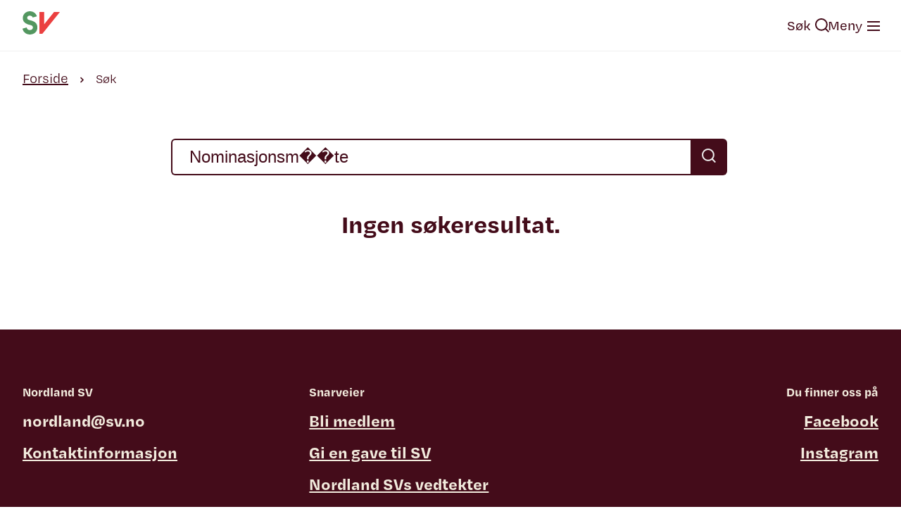

--- FILE ---
content_type: text/html; charset=UTF-8
request_url: https://nordland.sv.no/search?s=Nominasjonsm%EF%BF%BD%EF%BF%BDte
body_size: 7296
content:
<!DOCTYPE html>
<html lang="no" xml:lang="no">
<head>
<meta charset="UTF-8">
<meta name="viewport" content="width=device-width, initial-scale=1">
<meta http-equiv="X-UA-Compatible" content="IE=edge" />
<title>You searched for Nominasjonsm��te - Nordland SV</title>
<meta name="description" content="You searched for Nominasjonsm��te - Nordland SV" />
<meta name='robots' content='noindex, follow' />

	<!-- This site is optimized with the Yoast SEO plugin v26.7 - https://yoast.com/wordpress/plugins/seo/ -->
	<meta property="og:locale" content="nb_NO" />
	<meta property="og:type" content="article" />
	<meta property="og:title" content="You searched for Nominasjonsm��te - Nordland SV" />
	<meta property="og:url" content="https://nordland.sv.no/search/Nominasjonsm��te/" />
	<meta property="og:site_name" content="Nordland SV" />
	<meta name="twitter:card" content="summary_large_image" />
	<meta name="twitter:title" content="You searched for Nominasjonsm��te - Nordland SV" />
	<script type="application/ld+json" class="yoast-schema-graph">{"@context":"https://schema.org","@graph":[{"@type":["CollectionPage","SearchResultsPage"],"@id":"https://nordland.sv.no/?s=Nominasjonsm%EF%BF%BD%EF%BF%BDte","url":"https://nordland.sv.no/?s=Nominasjonsm%EF%BF%BD%EF%BF%BDte","name":"You searched for Nominasjonsm��te - Nordland SV","isPartOf":{"@id":"https://nordland.sv.no/#website"},"breadcrumb":{"@id":"#breadcrumb"},"inLanguage":"nb-NO"},{"@type":"BreadcrumbList","@id":"#breadcrumb","itemListElement":[{"@type":"ListItem","position":1,"name":"Home","item":"https://nordland.sv.no/"},{"@type":"ListItem","position":2,"name":"You searched for Nominasjonsm��te"}]},{"@type":"WebSite","@id":"https://nordland.sv.no/#website","url":"https://nordland.sv.no/","name":"Nordland SV","description":"For de mange – ikke for de få","potentialAction":[{"@type":"SearchAction","target":{"@type":"EntryPoint","urlTemplate":"https://nordland.sv.no/?s={search_term_string}"},"query-input":{"@type":"PropertyValueSpecification","valueRequired":true,"valueName":"search_term_string"}}],"inLanguage":"nb-NO"}]}</script>
	<!-- / Yoast SEO plugin. -->


<link rel="alternate" type="application/rss+xml" title="Nordland SV &raquo; Søkeresultater for &laquo;Nominasjonsm��te&raquo;-strøm" href="https://nordland.sv.no/search/Nominasjonsm%EF%BF%BD%EF%BF%BDte/feed/rss2/" />
<style id='wp-img-auto-sizes-contain-inline-css' type='text/css'>
img:is([sizes=auto i],[sizes^="auto," i]){contain-intrinsic-size:3000px 1500px}
/*# sourceURL=wp-img-auto-sizes-contain-inline-css */
</style>
<link rel="preload" as="style" href="https://nordland.sv.no/wp-content/themes/sv-theme21/assets/main.css?ver=1.3.8" />
<link rel="stylesheet" id="default-css" href="https://nordland.sv.no/wp-content/themes/sv-theme21/assets/main.css?ver=1.3.8" media="all" />
<noscript><link rel="stylesheet" href="https://nordland.sv.no/wp-content/themes/sv-theme21/assets/main.css?ver=1.3.8" /></noscript><style id='wp-block-library-inline-css' type='text/css'>
:root{--wp-block-synced-color:#7a00df;--wp-block-synced-color--rgb:122,0,223;--wp-bound-block-color:var(--wp-block-synced-color);--wp-editor-canvas-background:#ddd;--wp-admin-theme-color:#007cba;--wp-admin-theme-color--rgb:0,124,186;--wp-admin-theme-color-darker-10:#006ba1;--wp-admin-theme-color-darker-10--rgb:0,107,160.5;--wp-admin-theme-color-darker-20:#005a87;--wp-admin-theme-color-darker-20--rgb:0,90,135;--wp-admin-border-width-focus:2px}@media (min-resolution:192dpi){:root{--wp-admin-border-width-focus:1.5px}}.wp-element-button{cursor:pointer}:root .has-very-light-gray-background-color{background-color:#eee}:root .has-very-dark-gray-background-color{background-color:#313131}:root .has-very-light-gray-color{color:#eee}:root .has-very-dark-gray-color{color:#313131}:root .has-vivid-green-cyan-to-vivid-cyan-blue-gradient-background{background:linear-gradient(135deg,#00d084,#0693e3)}:root .has-purple-crush-gradient-background{background:linear-gradient(135deg,#34e2e4,#4721fb 50%,#ab1dfe)}:root .has-hazy-dawn-gradient-background{background:linear-gradient(135deg,#faaca8,#dad0ec)}:root .has-subdued-olive-gradient-background{background:linear-gradient(135deg,#fafae1,#67a671)}:root .has-atomic-cream-gradient-background{background:linear-gradient(135deg,#fdd79a,#004a59)}:root .has-nightshade-gradient-background{background:linear-gradient(135deg,#330968,#31cdcf)}:root .has-midnight-gradient-background{background:linear-gradient(135deg,#020381,#2874fc)}:root{--wp--preset--font-size--normal:16px;--wp--preset--font-size--huge:42px}.has-regular-font-size{font-size:1em}.has-larger-font-size{font-size:2.625em}.has-normal-font-size{font-size:var(--wp--preset--font-size--normal)}.has-huge-font-size{font-size:var(--wp--preset--font-size--huge)}.has-text-align-center{text-align:center}.has-text-align-left{text-align:left}.has-text-align-right{text-align:right}.has-fit-text{white-space:nowrap!important}#end-resizable-editor-section{display:none}.aligncenter{clear:both}.items-justified-left{justify-content:flex-start}.items-justified-center{justify-content:center}.items-justified-right{justify-content:flex-end}.items-justified-space-between{justify-content:space-between}.screen-reader-text{border:0;clip-path:inset(50%);height:1px;margin:-1px;overflow:hidden;padding:0;position:absolute;width:1px;word-wrap:normal!important}.screen-reader-text:focus{background-color:#ddd;clip-path:none;color:#444;display:block;font-size:1em;height:auto;left:5px;line-height:normal;padding:15px 23px 14px;text-decoration:none;top:5px;width:auto;z-index:100000}html :where(.has-border-color){border-style:solid}html :where([style*=border-top-color]){border-top-style:solid}html :where([style*=border-right-color]){border-right-style:solid}html :where([style*=border-bottom-color]){border-bottom-style:solid}html :where([style*=border-left-color]){border-left-style:solid}html :where([style*=border-width]){border-style:solid}html :where([style*=border-top-width]){border-top-style:solid}html :where([style*=border-right-width]){border-right-style:solid}html :where([style*=border-bottom-width]){border-bottom-style:solid}html :where([style*=border-left-width]){border-left-style:solid}html :where(img[class*=wp-image-]){height:auto;max-width:100%}:where(figure){margin:0 0 1em}html :where(.is-position-sticky){--wp-admin--admin-bar--position-offset:var(--wp-admin--admin-bar--height,0px)}@media screen and (max-width:600px){html :where(.is-position-sticky){--wp-admin--admin-bar--position-offset:0px}}

/*# sourceURL=wp-block-library-inline-css */
</style><style id='global-styles-inline-css' type='text/css'>
:root{--wp--preset--aspect-ratio--square: 1;--wp--preset--aspect-ratio--4-3: 4/3;--wp--preset--aspect-ratio--3-4: 3/4;--wp--preset--aspect-ratio--3-2: 3/2;--wp--preset--aspect-ratio--2-3: 2/3;--wp--preset--aspect-ratio--16-9: 16/9;--wp--preset--aspect-ratio--9-16: 9/16;--wp--preset--color--black: #000000;--wp--preset--color--cyan-bluish-gray: #abb8c3;--wp--preset--color--white: #ffffff;--wp--preset--color--pale-pink: #f78da7;--wp--preset--color--vivid-red: #cf2e2e;--wp--preset--color--luminous-vivid-orange: #ff6900;--wp--preset--color--luminous-vivid-amber: #fcb900;--wp--preset--color--light-green-cyan: #7bdcb5;--wp--preset--color--vivid-green-cyan: #00d084;--wp--preset--color--pale-cyan-blue: #8ed1fc;--wp--preset--color--vivid-cyan-blue: #0693e3;--wp--preset--color--vivid-purple: #9b51e0;--wp--preset--color--sv-white: #FFFFFF;--wp--preset--color--sv-black: #222222;--wp--preset--color--sv-red-light: #EB4040;--wp--preset--color--sv-red-middle: #681227;--wp--preset--color--sv-red-dark: #440C1A;--wp--preset--color--sv-grey-light: #EFEFEF;--wp--preset--color--sv-grey-medium: #D9D9D9;--wp--preset--color--sv-beige-light-hover: #f5f0e5;--wp--preset--color--sv-beige-light: #F2EBDD;--wp--preset--color--sv-beige-dark: #786746;--wp--preset--color--sv-green-light: #539760;--wp--preset--color--sv-green-middle: #364B36;--wp--preset--color--sv-green-dark: #253325;--wp--preset--gradient--vivid-cyan-blue-to-vivid-purple: linear-gradient(135deg,rgb(6,147,227) 0%,rgb(155,81,224) 100%);--wp--preset--gradient--light-green-cyan-to-vivid-green-cyan: linear-gradient(135deg,rgb(122,220,180) 0%,rgb(0,208,130) 100%);--wp--preset--gradient--luminous-vivid-amber-to-luminous-vivid-orange: linear-gradient(135deg,rgb(252,185,0) 0%,rgb(255,105,0) 100%);--wp--preset--gradient--luminous-vivid-orange-to-vivid-red: linear-gradient(135deg,rgb(255,105,0) 0%,rgb(207,46,46) 100%);--wp--preset--gradient--very-light-gray-to-cyan-bluish-gray: linear-gradient(135deg,rgb(238,238,238) 0%,rgb(169,184,195) 100%);--wp--preset--gradient--cool-to-warm-spectrum: linear-gradient(135deg,rgb(74,234,220) 0%,rgb(151,120,209) 20%,rgb(207,42,186) 40%,rgb(238,44,130) 60%,rgb(251,105,98) 80%,rgb(254,248,76) 100%);--wp--preset--gradient--blush-light-purple: linear-gradient(135deg,rgb(255,206,236) 0%,rgb(152,150,240) 100%);--wp--preset--gradient--blush-bordeaux: linear-gradient(135deg,rgb(254,205,165) 0%,rgb(254,45,45) 50%,rgb(107,0,62) 100%);--wp--preset--gradient--luminous-dusk: linear-gradient(135deg,rgb(255,203,112) 0%,rgb(199,81,192) 50%,rgb(65,88,208) 100%);--wp--preset--gradient--pale-ocean: linear-gradient(135deg,rgb(255,245,203) 0%,rgb(182,227,212) 50%,rgb(51,167,181) 100%);--wp--preset--gradient--electric-grass: linear-gradient(135deg,rgb(202,248,128) 0%,rgb(113,206,126) 100%);--wp--preset--gradient--midnight: linear-gradient(135deg,rgb(2,3,129) 0%,rgb(40,116,252) 100%);--wp--preset--gradient--sv-red-to-beige: linear-gradient(135deg, #EB4040 0%, #F2EBDD 100%);--wp--preset--gradient--sv-green-to-beige: linear-gradient(135deg, #539760 0%, #F2EBDD 100%);--wp--preset--gradient--sv-red-to-green: linear-gradient(135deg, #EB4040 0%, #539760 100%);--wp--preset--font-size--small: 13px;--wp--preset--font-size--medium: 20px;--wp--preset--font-size--large: 36px;--wp--preset--font-size--x-large: 42px;--wp--preset--spacing--20: 0.44rem;--wp--preset--spacing--30: 0.67rem;--wp--preset--spacing--40: 1rem;--wp--preset--spacing--50: 1.5rem;--wp--preset--spacing--60: 2.25rem;--wp--preset--spacing--70: 3.38rem;--wp--preset--spacing--80: 5.06rem;--wp--preset--shadow--natural: 6px 6px 9px rgba(0, 0, 0, 0.2);--wp--preset--shadow--deep: 12px 12px 50px rgba(0, 0, 0, 0.4);--wp--preset--shadow--sharp: 6px 6px 0px rgba(0, 0, 0, 0.2);--wp--preset--shadow--outlined: 6px 6px 0px -3px rgb(255, 255, 255), 6px 6px rgb(0, 0, 0);--wp--preset--shadow--crisp: 6px 6px 0px rgb(0, 0, 0);}:where(body) { margin: 0; }.wp-site-blocks > .alignleft { float: left; margin-right: 2em; }.wp-site-blocks > .alignright { float: right; margin-left: 2em; }.wp-site-blocks > .aligncenter { justify-content: center; margin-left: auto; margin-right: auto; }:where(.is-layout-flex){gap: 0.5em;}:where(.is-layout-grid){gap: 0.5em;}.is-layout-flow > .alignleft{float: left;margin-inline-start: 0;margin-inline-end: 2em;}.is-layout-flow > .alignright{float: right;margin-inline-start: 2em;margin-inline-end: 0;}.is-layout-flow > .aligncenter{margin-left: auto !important;margin-right: auto !important;}.is-layout-constrained > .alignleft{float: left;margin-inline-start: 0;margin-inline-end: 2em;}.is-layout-constrained > .alignright{float: right;margin-inline-start: 2em;margin-inline-end: 0;}.is-layout-constrained > .aligncenter{margin-left: auto !important;margin-right: auto !important;}.is-layout-constrained > :where(:not(.alignleft):not(.alignright):not(.alignfull)){margin-left: auto !important;margin-right: auto !important;}body .is-layout-flex{display: flex;}.is-layout-flex{flex-wrap: wrap;align-items: center;}.is-layout-flex > :is(*, div){margin: 0;}body .is-layout-grid{display: grid;}.is-layout-grid > :is(*, div){margin: 0;}body{padding-top: 0px;padding-right: 0px;padding-bottom: 0px;padding-left: 0px;}a:where(:not(.wp-element-button)){text-decoration: underline;}:root :where(.wp-element-button, .wp-block-button__link){background-color: #32373c;border-width: 0;color: #fff;font-family: inherit;font-size: inherit;font-style: inherit;font-weight: inherit;letter-spacing: inherit;line-height: inherit;padding-top: calc(0.667em + 2px);padding-right: calc(1.333em + 2px);padding-bottom: calc(0.667em + 2px);padding-left: calc(1.333em + 2px);text-decoration: none;text-transform: inherit;}.has-black-color{color: var(--wp--preset--color--black) !important;}.has-cyan-bluish-gray-color{color: var(--wp--preset--color--cyan-bluish-gray) !important;}.has-white-color{color: var(--wp--preset--color--white) !important;}.has-pale-pink-color{color: var(--wp--preset--color--pale-pink) !important;}.has-vivid-red-color{color: var(--wp--preset--color--vivid-red) !important;}.has-luminous-vivid-orange-color{color: var(--wp--preset--color--luminous-vivid-orange) !important;}.has-luminous-vivid-amber-color{color: var(--wp--preset--color--luminous-vivid-amber) !important;}.has-light-green-cyan-color{color: var(--wp--preset--color--light-green-cyan) !important;}.has-vivid-green-cyan-color{color: var(--wp--preset--color--vivid-green-cyan) !important;}.has-pale-cyan-blue-color{color: var(--wp--preset--color--pale-cyan-blue) !important;}.has-vivid-cyan-blue-color{color: var(--wp--preset--color--vivid-cyan-blue) !important;}.has-vivid-purple-color{color: var(--wp--preset--color--vivid-purple) !important;}.has-sv-white-color{color: var(--wp--preset--color--sv-white) !important;}.has-sv-black-color{color: var(--wp--preset--color--sv-black) !important;}.has-sv-red-light-color{color: var(--wp--preset--color--sv-red-light) !important;}.has-sv-red-middle-color{color: var(--wp--preset--color--sv-red-middle) !important;}.has-sv-red-dark-color{color: var(--wp--preset--color--sv-red-dark) !important;}.has-sv-grey-light-color{color: var(--wp--preset--color--sv-grey-light) !important;}.has-sv-grey-medium-color{color: var(--wp--preset--color--sv-grey-medium) !important;}.has-sv-beige-light-hover-color{color: var(--wp--preset--color--sv-beige-light-hover) !important;}.has-sv-beige-light-color{color: var(--wp--preset--color--sv-beige-light) !important;}.has-sv-beige-dark-color{color: var(--wp--preset--color--sv-beige-dark) !important;}.has-sv-green-light-color{color: var(--wp--preset--color--sv-green-light) !important;}.has-sv-green-middle-color{color: var(--wp--preset--color--sv-green-middle) !important;}.has-sv-green-dark-color{color: var(--wp--preset--color--sv-green-dark) !important;}.has-black-background-color{background-color: var(--wp--preset--color--black) !important;}.has-cyan-bluish-gray-background-color{background-color: var(--wp--preset--color--cyan-bluish-gray) !important;}.has-white-background-color{background-color: var(--wp--preset--color--white) !important;}.has-pale-pink-background-color{background-color: var(--wp--preset--color--pale-pink) !important;}.has-vivid-red-background-color{background-color: var(--wp--preset--color--vivid-red) !important;}.has-luminous-vivid-orange-background-color{background-color: var(--wp--preset--color--luminous-vivid-orange) !important;}.has-luminous-vivid-amber-background-color{background-color: var(--wp--preset--color--luminous-vivid-amber) !important;}.has-light-green-cyan-background-color{background-color: var(--wp--preset--color--light-green-cyan) !important;}.has-vivid-green-cyan-background-color{background-color: var(--wp--preset--color--vivid-green-cyan) !important;}.has-pale-cyan-blue-background-color{background-color: var(--wp--preset--color--pale-cyan-blue) !important;}.has-vivid-cyan-blue-background-color{background-color: var(--wp--preset--color--vivid-cyan-blue) !important;}.has-vivid-purple-background-color{background-color: var(--wp--preset--color--vivid-purple) !important;}.has-sv-white-background-color{background-color: var(--wp--preset--color--sv-white) !important;}.has-sv-black-background-color{background-color: var(--wp--preset--color--sv-black) !important;}.has-sv-red-light-background-color{background-color: var(--wp--preset--color--sv-red-light) !important;}.has-sv-red-middle-background-color{background-color: var(--wp--preset--color--sv-red-middle) !important;}.has-sv-red-dark-background-color{background-color: var(--wp--preset--color--sv-red-dark) !important;}.has-sv-grey-light-background-color{background-color: var(--wp--preset--color--sv-grey-light) !important;}.has-sv-grey-medium-background-color{background-color: var(--wp--preset--color--sv-grey-medium) !important;}.has-sv-beige-light-hover-background-color{background-color: var(--wp--preset--color--sv-beige-light-hover) !important;}.has-sv-beige-light-background-color{background-color: var(--wp--preset--color--sv-beige-light) !important;}.has-sv-beige-dark-background-color{background-color: var(--wp--preset--color--sv-beige-dark) !important;}.has-sv-green-light-background-color{background-color: var(--wp--preset--color--sv-green-light) !important;}.has-sv-green-middle-background-color{background-color: var(--wp--preset--color--sv-green-middle) !important;}.has-sv-green-dark-background-color{background-color: var(--wp--preset--color--sv-green-dark) !important;}.has-black-border-color{border-color: var(--wp--preset--color--black) !important;}.has-cyan-bluish-gray-border-color{border-color: var(--wp--preset--color--cyan-bluish-gray) !important;}.has-white-border-color{border-color: var(--wp--preset--color--white) !important;}.has-pale-pink-border-color{border-color: var(--wp--preset--color--pale-pink) !important;}.has-vivid-red-border-color{border-color: var(--wp--preset--color--vivid-red) !important;}.has-luminous-vivid-orange-border-color{border-color: var(--wp--preset--color--luminous-vivid-orange) !important;}.has-luminous-vivid-amber-border-color{border-color: var(--wp--preset--color--luminous-vivid-amber) !important;}.has-light-green-cyan-border-color{border-color: var(--wp--preset--color--light-green-cyan) !important;}.has-vivid-green-cyan-border-color{border-color: var(--wp--preset--color--vivid-green-cyan) !important;}.has-pale-cyan-blue-border-color{border-color: var(--wp--preset--color--pale-cyan-blue) !important;}.has-vivid-cyan-blue-border-color{border-color: var(--wp--preset--color--vivid-cyan-blue) !important;}.has-vivid-purple-border-color{border-color: var(--wp--preset--color--vivid-purple) !important;}.has-sv-white-border-color{border-color: var(--wp--preset--color--sv-white) !important;}.has-sv-black-border-color{border-color: var(--wp--preset--color--sv-black) !important;}.has-sv-red-light-border-color{border-color: var(--wp--preset--color--sv-red-light) !important;}.has-sv-red-middle-border-color{border-color: var(--wp--preset--color--sv-red-middle) !important;}.has-sv-red-dark-border-color{border-color: var(--wp--preset--color--sv-red-dark) !important;}.has-sv-grey-light-border-color{border-color: var(--wp--preset--color--sv-grey-light) !important;}.has-sv-grey-medium-border-color{border-color: var(--wp--preset--color--sv-grey-medium) !important;}.has-sv-beige-light-hover-border-color{border-color: var(--wp--preset--color--sv-beige-light-hover) !important;}.has-sv-beige-light-border-color{border-color: var(--wp--preset--color--sv-beige-light) !important;}.has-sv-beige-dark-border-color{border-color: var(--wp--preset--color--sv-beige-dark) !important;}.has-sv-green-light-border-color{border-color: var(--wp--preset--color--sv-green-light) !important;}.has-sv-green-middle-border-color{border-color: var(--wp--preset--color--sv-green-middle) !important;}.has-sv-green-dark-border-color{border-color: var(--wp--preset--color--sv-green-dark) !important;}.has-vivid-cyan-blue-to-vivid-purple-gradient-background{background: var(--wp--preset--gradient--vivid-cyan-blue-to-vivid-purple) !important;}.has-light-green-cyan-to-vivid-green-cyan-gradient-background{background: var(--wp--preset--gradient--light-green-cyan-to-vivid-green-cyan) !important;}.has-luminous-vivid-amber-to-luminous-vivid-orange-gradient-background{background: var(--wp--preset--gradient--luminous-vivid-amber-to-luminous-vivid-orange) !important;}.has-luminous-vivid-orange-to-vivid-red-gradient-background{background: var(--wp--preset--gradient--luminous-vivid-orange-to-vivid-red) !important;}.has-very-light-gray-to-cyan-bluish-gray-gradient-background{background: var(--wp--preset--gradient--very-light-gray-to-cyan-bluish-gray) !important;}.has-cool-to-warm-spectrum-gradient-background{background: var(--wp--preset--gradient--cool-to-warm-spectrum) !important;}.has-blush-light-purple-gradient-background{background: var(--wp--preset--gradient--blush-light-purple) !important;}.has-blush-bordeaux-gradient-background{background: var(--wp--preset--gradient--blush-bordeaux) !important;}.has-luminous-dusk-gradient-background{background: var(--wp--preset--gradient--luminous-dusk) !important;}.has-pale-ocean-gradient-background{background: var(--wp--preset--gradient--pale-ocean) !important;}.has-electric-grass-gradient-background{background: var(--wp--preset--gradient--electric-grass) !important;}.has-midnight-gradient-background{background: var(--wp--preset--gradient--midnight) !important;}.has-sv-red-to-beige-gradient-background{background: var(--wp--preset--gradient--sv-red-to-beige) !important;}.has-sv-green-to-beige-gradient-background{background: var(--wp--preset--gradient--sv-green-to-beige) !important;}.has-sv-red-to-green-gradient-background{background: var(--wp--preset--gradient--sv-red-to-green) !important;}.has-small-font-size{font-size: var(--wp--preset--font-size--small) !important;}.has-medium-font-size{font-size: var(--wp--preset--font-size--medium) !important;}.has-large-font-size{font-size: var(--wp--preset--font-size--large) !important;}.has-x-large-font-size{font-size: var(--wp--preset--font-size--x-large) !important;}
/*# sourceURL=global-styles-inline-css */
</style>

<link rel="preload" as="style" href="https://nordland.sv.no/wp-content/plugins/ics-calendar/assets/style.min.css?ver=12.0.1" />
<link rel="stylesheet" id="ics-calendar-css" href="https://nordland.sv.no/wp-content/plugins/ics-calendar/assets/style.min.css?ver=12.0.1" media="all" />
<noscript><link rel="stylesheet" href="https://nordland.sv.no/wp-content/plugins/ics-calendar/assets/style.min.css?ver=12.0.1" /></noscript><script type="text/javascript" defer src="https://nordland.sv.no/wp-includes/js/jquery/jquery.min.js?ver=3.7.1" id="jquery-core-js"></script>
<script type="text/javascript" defer src="https://nordland.sv.no/wp-includes/js/jquery/jquery-migrate.min.js?ver=3.4.1" id="jquery-migrate-js"></script>
<script type="text/javascript" defer src="https://nordland.sv.no/wp-content/plugins/sv-gutenberg-blocks/dist/scripts-blocks.js?ver=1695645812" id="sv-blocks-frontend-js"></script>
<script type="text/javascript" defer src="https://nordland.sv.no/wp-content/themes/sv-theme21/assets/axios.min.js?ver=0.27.2" id="axios-js"></script>
<link rel="https://api.w.org/" href="https://nordland.sv.no/wp-json/" /><link rel="EditURI" type="application/rsd+xml" title="RSD" href="https://nordland.sv.no/xmlrpc.php?rsd" />
<meta name="generator" content="WordPress 6.9" />
    <link rel="icon" href="https://nordland.sv.no/wp-content/themes/sv-theme21/images/logo.svg" type="image/svg+xml"/>
    <link rel="alternate icon" href="https://nordland.sv.no/wp-content/themes/sv-theme21/images/logo.svg">
    <link rel="icon" href="https://nordland.sv.no/wp-content/uploads/sites/18/2021/06/cropped-transparent-150x150.png" sizes="32x32" />
<link rel="icon" href="https://nordland.sv.no/wp-content/uploads/sites/18/2021/06/cropped-transparent-300x300.png" sizes="192x192" />
<link rel="apple-touch-icon" href="https://nordland.sv.no/wp-content/uploads/sites/18/2021/06/cropped-transparent-300x300.png" />
<meta name="msapplication-TileImage" content="https://nordland.sv.no/wp-content/uploads/sites/18/2021/06/cropped-transparent-300x300.png" />
</head>
<body class="search search-no-results wp-theme-sv-theme21 app">    <header>
        <div class="wrapper">
            <nav aria-label="top" class="top">
                <ul class="nav left">
                    <li class="logo">
                        <a href="https://nordland.sv.no" class="logo-link">
                            <svg xmlns="http://www.w3.org/2000/svg" fill="none" viewBox="0 0 57 34" style="max-width: 54px; max-height: 34px;">
                                <path fill="#539760" d="M6.371 23.67c0 2.171 1.762 3.87 4.636 3.87 2.766 0 4.582-1.643 4.582-3.87 0-2.034-1.328-2.98-4.799-3.76C4.99 18.6.407 16.012.434 9.913.434 4.372 4.907 0 11.034 0c5.233 0 9.327 3.119 10.466 7.463L15.182 9.16c-.379-1.531-1.897-2.756-4.175-2.756-2.602 0-4.04 1.42-4.04 3.285 0 1.783 1.709 2.924 4.122 3.398 6.425 1.336 11.197 4.065 11.197 10.609C22.286 29.823 17.568 34 10.98 34 5.287 33.972.868 30.324 0 25.423l6.371-1.754Z"/>
                                <path fill="#EB4040" d="M29.821 32.858 56.174.918h-8.757L32.559 18.936V.92h-7.293v31.94h4.555Z"/>
                            </svg>
                        </a>
                    </li>
                                                        </ul>
                <ul class="nav right">
                    <li class="right"><a href="https://nordland.sv.no/search"><span class="string">Søk</span> <span class="sv sv-icons search"></span></a></li>
                    <li class="right"><a href="#" class="open-expandable-menu"><span class="string">Meny</span> <span class="sv sv-icons hamburger"></span></a></li>
                                    </ul>
            </nav>
        </div>
            <nav aria-label="expandable" class="expandable collapsed">
                <div class="wrapper">
                    <ul class="top">
                        <li><a href="#">Politikken</a></li><li><a href="#">Partiet</a></li><li><a href="#">Kontakt</a></li>                    </ul>
                    <ul class="buttons">
                    <li><a href="https://nordland.sv.no/medlem/">Bli medlem</a></li><li><a href="https://shop.kviq.no/sosialistisk-venstreparti">Støtt SV med en gave</a></li>                    </ul>
                                                <ul class="sub">
                                <li class="header"><a href="#">Politikken</a></li>
                                <li><a href="https://nordland.sv.no/politikken/">Ideologi og prinsipper</a></li><li><a href="https://nordland.sv.no/ta-kampen-for-framtida/">Valgprogram</a></li><li><a href="https://nordland.sv.no/valgprogram-kortversjonen/">Valgprogram - kortversjon</a></li><li><a href="https://nordland.sv.no/blog/category/aktuelt/">Aktuelt</a></li><li><a href="https://www.sv.no/politikken/lettlest/">SV lettlest</a></li>                            </ul>
                                                        <ul class="sub">
                                <li class="header"><a href="#">Partiet</a></li>
                                <li><a href="https://nordland.sv.no/om-nordland-sv/">Organisasjonen</a></li><li><a href="https://nordland.sv.no/fylkesstyret/">Fylkesstyret</a></li><li><a href="https://nordland.sv.no/arbeidsutvalget/">Arbeidsutvalget</a></li><li><a href="https://www.sv.no/partiet/fylkes-og-lokallag/nordland-sv/">Lokallag i Nordland</a></li><li><a href="https://nordland.sv.no/fylkestinget/">Fylkestingsgruppa</a></li><li><a href="https://nordland.sv.no/nordland-svs-arsmote-2026/">Nordland SVs årsmøte 2026</a></li><li><a href="https://nordland.sv.no/vedtekter/">Vedtekter Nordland SV</a></li>                            </ul>
                                                        <ul class="sub">
                                <li class="header"><a href="#">Kontakt</a></li>
                                <li><a href="https://nordland.sv.no/kontakt/">Telefon og e-postadresser</a></li>                            </ul>
                                            </div>
            </nav>
    </header>
<main class="app-content">
    <div class="wrapper">
        <div class="container search">
            
<div class="breadcrumbs">
    <a href="https://nordland.sv.no/">Forside</a> <span class="sv sv-icons vector-right-solid"></span> <span>Søk</span></div>
            <div class="search-area">
                <form role="search" method="get" id="searchform" class="searchform" action="https://nordland.sv.no/search">
                    <input type="text" value="Nominasjonsm��te" name="s" id="s" placeholder="Søk..." />
                    <button type="submit" id="searchsubmit">
                        <span class="sv sv-icons search-white"></span>
                    </button>
                </form>
            </div>

                            <div class="results">
                                            <span class="no-results">Ingen søkeresultat.</span>
                                    </div>
                    </div>
    </div>
</main>


<footer>
    <div class="wrapper">
        <div class="footer-container">
            <ul class="element">
                <li class="small"><span>Nordland SV</span></li>
                <li>nordland@sv.no</li>
                <li></li>
                <li><a href="https://nordland.sv.no/kontakt/"></a></li>
                <li class="skip"><a href="https://nordland.sv.no/kontakt/">Kontaktinformasjon</a></li>
            </ul>
            <ul class="element">
                <li class="small"><span>Snarveier</span></li><li><a href="https://www.sv.no/bli-medlem/">Bli medlem</a></li><li><a href="https://sv.hypersys.no/page/donasjon/donation/">Gi en gave til SV</a></li><li><a href="https://nordland.sv.no/vedtekter/">Nordland SVs vedtekter</a></li><li><a href="https://nordland.sv.no/referater-nordland-sv/">Referater/protokoller Nordland SV</a></li>            </ul>
            <ul class="element">
                <li class="small"><span>Du finner oss på</span></li><li><a href="https://www.facebook.com/NordlandSV">Facebook</a></li><li><a href="https://www.instagram.com/nordlandsv/">Instagram</a></li>            </ul>
        </div>
        <div class="footer-container info">
            <ul class="element">
                <li class="small">Org nr: 971 513 136</li>
            </ul>
            <ul class="element">
                <li><a href="mailto:audun.herning@sv.no">Ansvarlig redaktør</a> og <a href="mailto:felix.vaager@sv.no">Driftsansvarlig</a></li>
            </ul>
            <ul class="element">
                <li><a href="https://nordland.sv.no/personvernerklaering/">Personvernerklæring</a> og <a href="https://nordland.sv.no/serviceerklaering/">Serviceerklæring</a></li>
            </ul>
        </div>
    </div>
</footer>

<script type="speculationrules">
{"prefetch":[{"source":"document","where":{"and":[{"href_matches":"/*"},{"not":{"href_matches":["/wp-*.php","/wp-admin/*","/wp-content/uploads/sites/18/*","/wp-content/*","/wp-content/plugins/*","/wp-content/themes/sv-theme21/*","/*\\?(.+)"]}},{"not":{"selector_matches":"a[rel~=\"nofollow\"]"}},{"not":{"selector_matches":".no-prefetch, .no-prefetch a"}}]},"eagerness":"conservative"}]}
</script>
<!-- Matomo -->
<script>
  var _paq = window._paq = window._paq || [];
  /* tracker methods like "setCustomDimension" should be called before "trackPageView" */
  _paq.push(['trackPageView']);
  _paq.push(['enableLinkTracking']);
  (function() {
    var u="https://stats.sv.no/";
    _paq.push(['setTrackerUrl', u+'matomo.php']);
    _paq.push(['setSiteId', '6']);
    var d=document, g=d.createElement('script'), s=d.getElementsByTagName('script')[0];
    g.async=true; g.src=u+'matomo.js'; s.parentNode.insertBefore(g,s);
  })();
</script>
<!-- End Matomo Code -->
<script type="text/javascript" defer src="https://nordland.sv.no/wp-content/themes/sv-theme21/assets/main.js?ver=1.2.5" id="main-js"></script>
<script type="text/javascript" defer src="https://nordland.sv.no/wp-content/plugins/ics-calendar/assets/script.min.js?ver=12.0.1" id="ics-calendar-js"></script>
<script type="text/javascript" id="ics-calendar-js-after">
/* <![CDATA[ */
var r34ics_ajax_obj = {"ajaxurl":"https:\/\/nordland.sv.no\/wp-admin\/admin-ajax.php","r34ics_nonce":"eb042af5df"};
var ics_calendar_i18n = {"hide_past_events":"Hide past events","show_past_events":"Show past events"};
var r34ics_days_of_week_map = {"s\u00f8ndag":"s\u00f8n","mandag":"man","tirsdag":"tir","onsdag":"ons","torsdag":"tor","fredag":"fre","l\u00f8rdag":"l\u00f8r"};
var r34ics_transients_expiration_ms = 3600000; var r34ics_ajax_interval;
//# sourceURL=ics-calendar-js-after
/* ]]> */
</script>
</body>
</html>